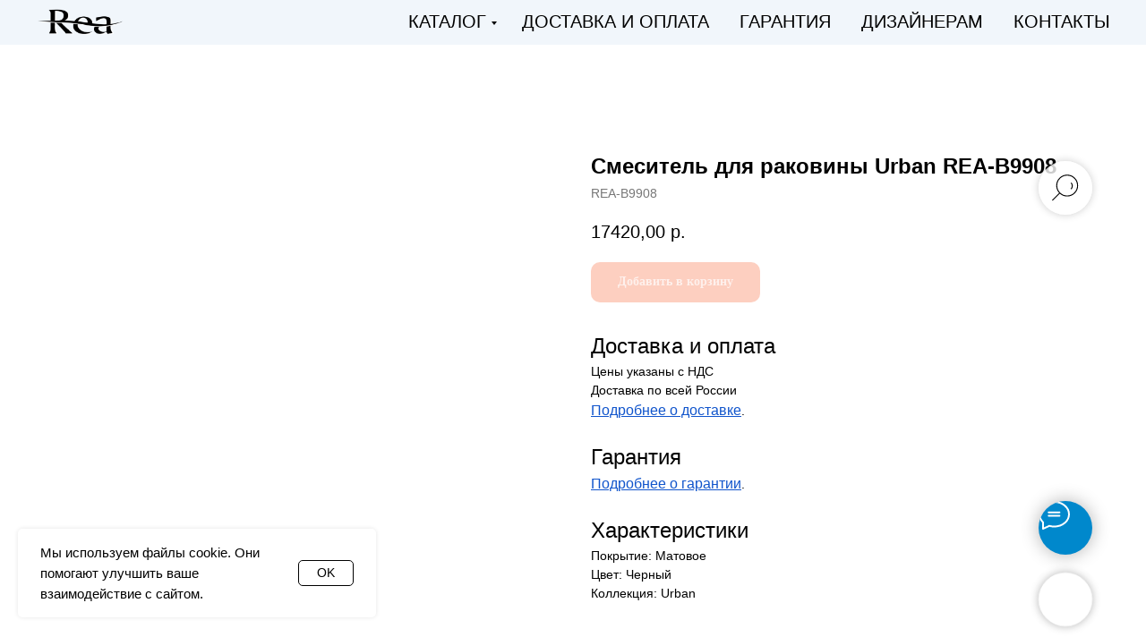

--- FILE ---
content_type: image/svg+xml
request_url: https://static.tildacdn.com/tild3332-3766-4662-b764-626162646437/call-white.svg
body_size: 837
content:
<?xml version="1.0" encoding="UTF-8"?> <svg xmlns="http://www.w3.org/2000/svg" width="700" height="700" viewBox="0 0 700 700" fill="none"> <circle cx="350" cy="350" r="350" fill="#FB9F82"></circle> <path d="M552.799 466.187L466.164 408.412C455.17 401.139 440.432 403.532 432.304 413.911L407.068 446.358C403.825 450.634 397.93 451.875 393.238 449.269L388.438 446.622C372.524 437.948 352.724 427.15 312.83 387.242C272.937 347.334 262.116 327.519 253.442 311.635L250.81 306.834C248.168 302.143 249.385 296.223 253.663 292.954L286.088 267.725C296.463 259.596 298.86 244.863 291.595 233.866L233.819 147.231C226.374 136.032 211.437 132.67 199.911 139.598L163.684 161.36C152.301 168.052 143.95 178.89 140.381 191.603C127.336 239.136 137.15 321.17 257.994 442.028C354.122 538.149 425.686 563.999 474.874 563.999C486.194 564.047 497.47 562.574 508.398 559.62C521.113 556.055 531.953 547.703 538.641 536.317L560.424 500.111C567.363 488.583 564.003 473.637 552.799 466.187ZM548.134 492.792L526.4 529.02C521.598 537.238 513.802 543.281 504.645 545.882C460.764 557.93 384.101 547.951 268.086 431.936C152.071 315.921 142.093 239.265 154.141 195.377C156.745 186.209 162.795 178.403 171.024 173.593L207.251 151.86C212.252 148.851 218.735 150.309 221.966 155.169L253.35 202.288L279.692 241.796C282.847 246.567 281.81 252.96 277.31 256.49L244.877 281.719C235.007 289.266 232.189 302.921 238.265 313.759L240.841 318.439C249.957 335.158 261.29 355.957 302.668 397.327C344.045 438.697 364.838 450.032 381.549 459.147L386.235 461.729C397.072 467.805 410.729 464.987 418.276 455.117L443.504 422.684C447.035 418.187 453.426 417.151 458.198 420.302L544.825 478.078C549.688 481.306 551.147 487.792 548.134 492.792Z" fill="white"></path> <path d="M378.538 207.36C445.475 207.435 499.72 261.68 499.795 328.618C499.795 332.557 502.988 335.75 506.928 335.75C510.867 335.75 514.06 332.557 514.06 328.618C513.977 253.805 453.351 193.177 378.538 193.095C374.598 193.095 371.405 196.288 371.405 200.228C371.405 204.167 374.598 207.36 378.538 207.36Z" fill="white"></path> <path d="M378.538 250.157C421.849 250.208 456.947 285.306 456.998 328.618C456.998 332.557 460.192 335.75 464.131 335.75C468.07 335.75 471.263 332.557 471.263 328.618C471.204 277.431 429.724 235.95 378.538 235.892C374.598 235.892 371.405 239.085 371.405 243.024C371.405 246.964 374.598 250.157 378.538 250.157Z" fill="white"></path> <path d="M378.538 292.954C398.224 292.977 414.177 308.93 414.202 328.618C414.202 332.557 417.396 335.75 421.334 335.75C425.273 335.75 428.467 332.557 428.467 328.618C428.435 301.056 406.1 278.72 378.538 278.689C374.598 278.689 371.405 281.882 371.405 285.821C371.405 289.761 374.598 292.954 378.538 292.954Z" fill="white"></path> </svg> 